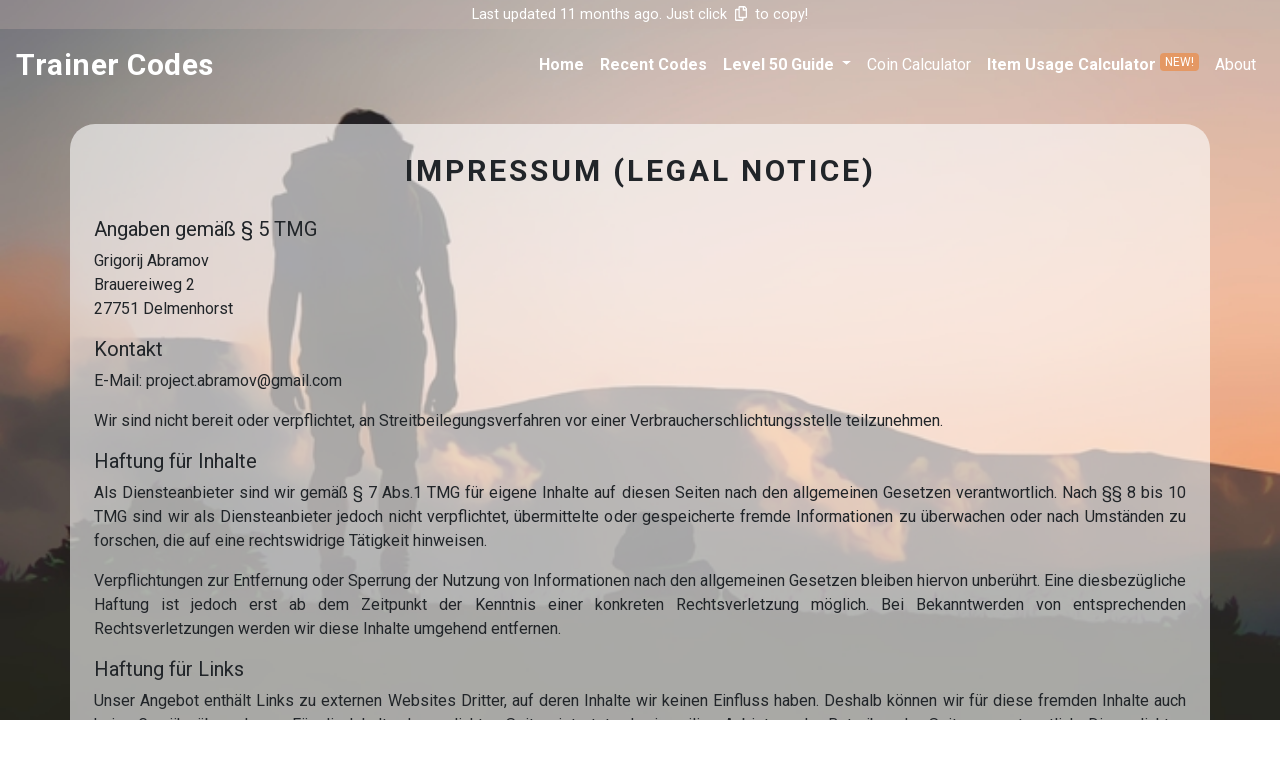

--- FILE ---
content_type: text/html; charset=UTF-8
request_url: https://www.trainercodes.net/legal-notice
body_size: 12192
content:
<!DOCTYPE html>
<html lang="en">
  <head>
    <!-- Required meta tags -->
    <meta charset="utf-8">
    <meta name="viewport" content="width=device-width, initial-scale=1, maximum-scale=1, user-scalable=no">

    <!-- Icons -->
    <link rel="icon" sizes="192x192" href="img/icon.png">
    <link rel="apple-touch-icon" href="img/icon.png">
    <meta name="msapplication-square150x150logo" content="img/icon.png">
    
    <!-- Bootstrap CSS -->
    <link rel="stylesheet" href="https://stackpath.bootstrapcdn.com/bootstrap/4.3.1/css/bootstrap.min.css" integrity="sha384-ggOyR0iXCbMQv3Xipma34MD+dH/1fQ784/j6cY/iJTQUOhcWr7x9JvoRxT2MZw1T" crossorigin="anonymous">
    
    <!-- Font Awesome Icons CSS -->
    <link rel="stylesheet" href="https://maxcdn.bootstrapcdn.com/font-awesome/4.5.0/css/font-awesome.min.css">
    
    <!-- Own CSS -->
    <link rel="stylesheet" href="css/style.css?1769893464">
    
    <!-- Google Fonts -->
    <link href="https://fonts.googleapis.com/css?family=Roboto+Mono:400,700&display=swap" rel="stylesheet">
    <link href="https://fonts.googleapis.com/css?family=Roboto:400,700&display=swap" rel="stylesheet">
    
    <!-- Google Adsense -->
    <script data-ad-client="ca-pub-9947496899966160" async src="https://pagead2.googlesyndication.com/pagead/js/adsbygoogle.js"></script>

    <title>Pokémon GO Trainer Codes | Find Friends from Australia to Chile</title>
    <meta name="description" content="Are you looking for new friends to add in Pokémon GO? On trainercodes.net you can find recent Pokémon GO Trainer Codes from all around the world. Just click on a Code to copy it and paste it in the Trainer Code section of the Pokémon GO App or use our QR Code Feature.">
  
    <meta property="og:type" content="website">
    <meta property="og:url" content="http://www.trainercodes.net">
    <meta property="og:title" content="Pokémon GO Trainer Codes | Find Friends from Australia to Chile">
    <meta property="og:description" content="Are you looking for new friends to add in Pokémon GO? On trainercodes.net you can find recent Pokémon GO Trainer Codes from all around the world. Just click on a Code to copy it and paste it in the Trainer Code section of the Pokémon GO App or use our QR Code Feature.">
    <meta property="og:image" content="http://www.trainercodes.net/img/og-image.png">

    <meta name="twitter:card" content="summary_large_image">
    <meta name="twitter:site" content="@TrainerCodesNet">
    <meta name="twitter:url" content="http://www.trainercodes.net">
    <meta name="twitter:title" content="Pokémon GO Trainer Codes | Find Friends from Australia to Chile">
    <meta name="twitter:description" content="Are you looking for new friends to add in Pokémon GO? On trainercodes.net you can find recent Pokémon GO Trainer Codes from all around the world. Just click on a Code to copy it and paste it in the Trainer Code section of the Pokémon GO App or use our QR Code Feature.">
    <meta name="twitter:image" content="http://www.trainercodes.net/img/twitter-image.png">

    

    <link rel="stylesheet" type="text/css" href="https://cdnjs.cloudflare.com/ajax/libs/cookieconsent2/3.1.1/cookieconsent.min.css" />
    <script src="https://cdnjs.cloudflare.com/ajax/libs/cookieconsent2/3.1.1/cookieconsent.min.js" data-cfasync="false"></script>
    
    
  </head>
  <body>

    <!-- update-info section -->

<div class="container-fluid">
    <div class="row update-row">
        <div class="update-info text-center py-1 my-auto mx-auto">
                Last updated 11 months ago. Just click &nbsp;<i class="far fa-copy fa-1x"></i>&nbsp; to copy!
        </div>
    </div>
  </div>
  
  <!-- end of update-info section -->
  
    <!-- back-to-top button -->

<a  id="back-to-top"></a>

<!-- navbar section -->

<nav class="navbar navbar-expand-lg sticky-top container-fluid mb-3">
  <a href="http://www.trainercodes.net" class="navbar-brand text-capitalize">trainer codes</a>
  <button class="navbar-toggler" type="button" data-toggle="collapse" data-target="#myNavbar">
    <div class="toggler-btn py-1 px-2">
      <i class="fas fa-bars fa-1x"></i><span class="menu-circle"></span>
    </div>
  </button>

  <div class="collapse navbar-collapse" id="myNavbar">
    <ul class="navbar-nav ml-auto">
      <li>
        <a href="http://www.trainercodes.net" class="nav-link text-capitalize nav-link-bold go-collapse"><strong>home</strong></a>
      </li>
      <li>
        <a href="http://www.trainercodes.net/recent-codes" class="nav-link text-capitalize nav-link-bold go-collapse"><strong>recent codes</strong></a>
      </li>

      <li class="nav-item dropdown">
        <a class="nav-link dropdown-toggle text-capitalize" href="#" id="navbarDropdown" role="button" data-toggle="dropdown" aria-haspopup="true" aria-expanded="false">
          <strong>level 50 guide</strong> 
          
        </a>
        <div class="dropdown-menu" aria-labelledby="navbarDropdown">
          <a class="dropdown-item" href="http://www.trainercodes.net/xp-until-level-50">Level 50 XP Overview</a>
          <a class="dropdown-item" href="http://www.trainercodes.net/fun-facts-level-50">Level 50 Fun Facts</a>
          <a class="dropdown-item" href="http://www.trainercodes.net/eevee-unique-evolutions">Evolving Eevee for Level 42</a>
          <a class="dropdown-item" href="http://www.trainercodes.net/use-items-to-evolve-pokemon-15-times">Use Evolution Items for Level 42</a>
          <a class="dropdown-item" href="http://www.trainercodes.net/promo-codes-pokemon-go">Pokemon GO Promo Codes</a>
        </div>
      </li>

      <li>
        <a href="http://www.trainercodes.net/coin-calculator" class="nav-link text-capitalize nav-link-bold go-collapse">coin calculator</a>
      </li>

      <li>
        <a href="http://www.trainercodes.net/item-usage-calculator" class="nav-link text-capitalize nav-link-bold go-collapse">
          <strong>item usage calculator</strong>
          <span class="badge align-top">NEW!</span>
        </a>
      </li>

      <li>
        <a href="http://www.trainercodes.net/about" class="nav-link text-capitalize go-collapse">about</a>
      </li>
    </ul>
  </div>
</nav>

<!-- end of navbar section -->
    
<div id="page-container">
    <div class="container my-4" id="content-wrap">
        <div class="row mb-4">
            <div class="mx-auto p-4 card my-card">
                <header class="text-uppercase text-center text-wrap">Impressum (Legal Notice)</header><br>
                <h5>Angaben gem&auml;&szlig; &sect; 5 TMG</h5>
                <p>Grigorij Abramov<br>
                    Brauereiweg 2<br>
                    27751 Delmenhorst
                </p>
                <h5>Kontakt</h5>
                    E-Mail: project.abramov@gmail.com
                </p>
                <p>
                    Wir sind nicht bereit oder verpflichtet, an Streitbeilegungsverfahren vor einer Verbraucherschlichtungsstelle teilzunehmen.
                </p>
                <h5>Haftung f&uuml;r Inhalte</h5>
                <p>
                    Als Diensteanbieter sind wir gem&auml;&szlig; &sect; 7 Abs.1 TMG f&uuml;r eigene Inhalte auf diesen Seiten nach den allgemeinen Gesetzen verantwortlich. 
                    Nach &sect;&sect; 8 bis 10 TMG sind wir als Diensteanbieter jedoch nicht verpflichtet, &uuml;bermittelte oder gespeicherte fremde 
                    Informationen zu &uuml;berwachen oder nach Umst&auml;nden zu forschen, die auf eine rechtswidrige T&auml;tigkeit hinweisen.
                </p> 
                <p>
                    Verpflichtungen zur Entfernung oder Sperrung der Nutzung von Informationen nach den allgemeinen Gesetzen bleiben hiervon unber&uuml;hrt. 
                    Eine diesbez&uuml;gliche Haftung ist jedoch erst ab dem Zeitpunkt der Kenntnis einer konkreten Rechtsverletzung m&ouml;glich. 
                    Bei Bekanntwerden von entsprechenden Rechtsverletzungen werden wir diese Inhalte umgehend entfernen.
                </p> 
                <h5>Haftung f&uuml;r Links</h5> 
                <p>
                    Unser Angebot enth&auml;lt Links zu externen Websites Dritter, auf deren Inhalte wir keinen Einfluss haben. 
                    Deshalb k&ouml;nnen wir f&uuml;r diese fremden Inhalte auch keine Gew&auml;hr &uuml;bernehmen. 
                    F&uuml;r die Inhalte der verlinkten Seiten ist stets der jeweilige Anbieter oder Betreiber der Seiten verantwortlich. 
                    Die verlinkten Seiten wurden zum Zeitpunkt der Verlinkung auf m&ouml;gliche Rechtsverst&ouml;&szlig;e &uuml;berpr&uuml;ft. 
                    Rechtswidrige Inhalte waren zum Zeitpunkt der Verlinkung nicht erkennbar.
                </p> 
                <p>
                    Eine permanente inhaltliche Kontrolle der verlinkten Seiten ist jedoch ohne konkrete Anhaltspunkte einer Rechtsverletzung nicht zumutbar. 
                    Bei Bekanntwerden von Rechtsverletzungen werden wir derartige Links umgehend entfernen.
                </p> 
                <h5>Urheberrecht</h5> 
                <p>
                    Die durch die Seitenbetreiber erstellten Inhalte und Werke auf diesen Seiten unterliegen dem deutschen Urheberrecht. 
                    Die Vervielf&auml;ltigung, Bearbeitung, Verbreitung und jede Art der Verwertung au&szlig;erhalb der Grenzen des Urheberrechtes
                    bed&uuml;rfen der schriftlichen Zustimmung des jeweiligen Autors bzw. Erstellers.
                    Downloads und Kopien dieser Seite sind nur für den privaten, nicht kommerziellen Gebrauch gestattet.
                </p>
                <p>
                    Soweit die Inhalte auf dieser Seite nicht vom Betreiber erstellt wurden, werden die Urheberrechte Dritter
                    beachtet. Insbesondere werden Inhalte Dritter als solche gekennzeichnet. Sollten Sie trotzdem auf eine
                    Urheberrechtsverletzung aufmerksam werden, bitten wir um einen entsprechenden Hinweis. Bei
                    Bekanntwerden von Rechtsverletzungen werden wir derartige Inhalte umgehend entfernen.
                </p>
                <p>
                    Quelle:
                    <a class="impress-link" href="https://www.e-recht24.de/" target="_blank">eRecht24</a>
                </p>
            </div>
        </div> <!-- .row ends -->
        
    </div> <!-- .container #content-wrap end -->

</div> <!-- #page-container ends -->


    <footer id="footer navbar navbar-default navbar-static-bottom">
    <div class="container">
        <div class="row mt-4 justify-content-center">
        <div class="col mx-auto">
            <p class="text-center">
                <a href="http://www.trainercodes.net/privacy-policy" class="datenschutz-link small">Privacy Policy</a>
            
                <a href="http://www.trainercodes.net/legal-notice" class="datenschutz-link small">Legal Notice</a>
            </p>
        </div>
        </div>
    </div>
</footer>
    <!-- Optional JavaScript -->
    <!-- jQuery first, then Popper.js, then Bootstrap JS -->
    <script src="https://code.jquery.com/jquery-3.4.1.min.js" ></script>
    <script src="https://cdnjs.cloudflare.com/ajax/libs/popper.js/1.14.7/umd/popper.min.js" integrity="sha384-UO2eT0CpHqdSJQ6hJty5KVphtPhzWj9WO1clHTMGa3JDZwrnQq4sF86dIHNDz0W1" crossorigin="anonymous"></script>
    <script src="https://stackpath.bootstrapcdn.com/bootstrap/4.3.1/js/bootstrap.min.js" integrity="sha384-JjSmVgyd0p3pXB1rRibZUAYoIIy6OrQ6VrjIEaFf/nJGzIxFDsf4x0xIM+B07jRM" crossorigin="anonymous"></script>
    <script src="/js/hotjar-consent.js?1769893464" type="text/javascript"></script>
    <!-- clipboard -->
    <script src="https://cdnjs.cloudflare.com/ajax/libs/clipboard.js/2.0.4/clipboard.min.js"></script>
    <!-- font awesome js -->
    <script src="/js/all.js" type="text/javascript"></script>
    <!-- my js script -->
    <script src="/js/script.js?1769893464" type="text/javascript"></script>
    <script src="/js/item-usage.js?1769893464" type="text/javascript"></script>
  </body>
</html>

--- FILE ---
content_type: text/html; charset=utf-8
request_url: https://www.google.com/recaptcha/api2/aframe
body_size: 268
content:
<!DOCTYPE HTML><html><head><meta http-equiv="content-type" content="text/html; charset=UTF-8"></head><body><script nonce="kCirk5QBtkeZg3LT5AfFkg">/** Anti-fraud and anti-abuse applications only. See google.com/recaptcha */ try{var clients={'sodar':'https://pagead2.googlesyndication.com/pagead/sodar?'};window.addEventListener("message",function(a){try{if(a.source===window.parent){var b=JSON.parse(a.data);var c=clients[b['id']];if(c){var d=document.createElement('img');d.src=c+b['params']+'&rc='+(localStorage.getItem("rc::a")?sessionStorage.getItem("rc::b"):"");window.document.body.appendChild(d);sessionStorage.setItem("rc::e",parseInt(sessionStorage.getItem("rc::e")||0)+1);localStorage.setItem("rc::h",'1769893466231');}}}catch(b){}});window.parent.postMessage("_grecaptcha_ready", "*");}catch(b){}</script></body></html>

--- FILE ---
content_type: text/css
request_url: https://www.trainercodes.net/css/style.css?1769893464
body_size: 12390
content:
html {
  height: 100vh; /* bugfix für chrome url bar */
  scroll-padding-top: 80px; /* height of sticky header - damit beim Navigieren der header nicht den content überdeckt */
}

body {
  font-family: 'Roboto', sans-serif;
  background: url('/img/backpack2.png'); /* Photo by Mukuko Studio on Unsplash */
  background-position: left bottom;
  background-size: cover;
  background-repeat: no-repeat;
  background-attachment: fixed;
  scroll-padding-top: 80px;
  }

.line-behind-link-in-paragraph {
  /* padding: 0 10px; */
  box-shadow: inset 0 -10px 0 0 #FFF;
}

/* -----------------------BACK-TO-TOP BUTTON --------------------- */

#back-to-top {
  display: inline-block;
  background-color: rgba(230, 149, 93, 0.9);
  width: 50px;
  height: 50px;
  text-align: center;
  border-radius: 50% 50%;
  position: fixed;
  bottom: 30px;
  right: 30px;
  -webkit-transition: background-color .3s, opacity .5s, visibility .5s;
  transition: background-color .3s, opacity .5s, visibility .5s;
  opacity: 0;
  visibility: hidden;
  z-index: 1000;
}

#back-to-top::after {
  content: "\f077";
  font-family: FontAwesome;
  font-weight: normal;
  font-style: normal;
  font-size: 2em;
  line-height: 50px;
  color: #FFF;
}

#back-to-top:hover {
  cursor: pointer;
  background-color: rgba(230, 149, 93, 0.9);
}

#back-to-top:active {
  background-color: rgba(230, 149, 93, 0.9);
}

#back-to-top.show {
  opacity: 1;
  visibility: visible;
}

/* --------------------- INFO WHEN LAST UPDATED --------------------- */

.update-info {
  color: #FFF;
  font-family: 'Roboto', sans-serif;
  font-size: 0.9em;
}

.update-row {
  background-color:  rgba(199, 180, 172, 0.3);
}

/* --------------------- NAVBAR --------------------- */

nav {
  -webkit-transition: 300ms ease-in-out;
  transition: 300ms ease-in-out;
}

.scrolled {
  color: #000;
  background: #fff;
  -webkit-box-shadow: 0px 5px 8px #584a49;
  box-shadow: 0px 5px 8px #584a49;
}

.navbar-brand {
  color:  #FFF;
  font-family: 'Roboto', sans-serif;
  font-weight: bold;
  font-size: 30px;
  letter-spacing: 0.5px;
  -webkit-transition: all 500ms ease;
  transition: all 500ms ease;
}

.scrolled .navbar-brand, .scrolled .navbar-brand:hover {
  color: #000;
}

.navbar-brand:hover {
  color:  #FFF;
  -webkit-transform: scale(1.021,1.04);
          transform: scale(1.021,1.04);
}

.nav-link, .dropdown-item {
  color:  #FFF;
  text-decoration: none;
  -webkit-transition: all 500ms ease;
  transition: all 500ms ease;
}

.nav-link-continent {
  letter-spacing: 0.05em;
  font-weight: bold;
}

.scrolled .nav-link, .scrolled .nav-link:hover {
  color: #000;
}

.scrolled .dropdown-item {
  color: #fff;
}

.scrolled .dropdown-item:hover {
  color: #000;
}

.nav-link:hover {
  color:  #FFF;
}

.navbar-toggler {
  color:  #FFF;
}

.navbar-toggler:hover {
  -webkit-transform: scale(1.021,1.04);
          transform: scale(1.021,1.04);
}

.scrolled .navbar-toggler, .scrolled .navbar-toggler:hover {
  color: #000;
}

.navbar-toggler:focus, .navbar-toggler:active {
  outline: none;
}

.dropdown-menu {
  border: none;
  /* background-color: rgba(230, 149, 93, 0.9); */
  background-color: rgba(32, 31, 31, 0.8);
}

.badge {
  font-weight: normal;
  color: #FFF;
  background-color: rgba(230, 149, 93, 0.9);
}

.menu-circle {
  background-color: rgba(230, 149, 93, 1);
  height: 10px;
  width: 10px;
  border-radius: 50%;
  vertical-align: 0.5em;
  display: inline-block;
  margin-left: -5px;
}

/* --------------------- TRAINER CODE TABLES --------------------- */

.my-table-heading {
  font-family: 'Roboto', sans-serif;
  font-size: 30px;
  font-weight: bold;
  letter-spacing: 3px;
  white-space: nowrap;
}

.my-table-heading-link, .my-table-heading-link:active {
  color: #000;
  text-decoration: none;
}

.my-table-heading-link:hover, .my-table-heading-link:focus {
  color: #000;
  text-decoration: underline;
}

.my-table {
  color: #000;
  background: #fff;
}

.card {
  border-radius: 25px;
  border: none;
}

tr td:last-child {
  width: 1%;
  white-space: nowrap;
}

.copy-btn {
  color: #000;
}

.copy-btn:hover {
  background: #fff;
  border-radius: 50% 50%;
}

.copy-btn:focus, .copy-btn:active {
  outline: none;
  border: none;
}

.my-tooltip {
  color: #000;
  cursor: pointer;
}

.my-tooltip:hover {
  color: #000;
  text-decoration: none;
}

.country-link, .country-link:active {
  text-decoration: none;
  color: #000;
}

.country-link:hover, .country-link:focus {
  text-decoration: underline;
  color: #000;
}

.my-info a, .my-info a:active, .my-info a:hover {
  color: #e6955d;
}

.my-info a:focus {
  color: #e6955d;
}

/* --------------------- ABOUT US --------------------- */

header {
  font-family: 'Roboto', sans-serif;
  font-size: 30px;
  font-weight: bold;
  letter-spacing: 3px;
  white-space: nowrap;
}

p {
  text-align: justify;
  text-justify: inter-word;
}

.datenschutz, .datenschutz:active, .datenschutz:hover {
  color: #e6955d;
}

.datenschutz:focus {
  color: #e6955d;
}

.my-card {
  background-color: rgba(255, 255, 255, 0.6);
}

.my-card-tldr {
  background: #f5f5f5;
}

a code, code {
  color: #e6955d;
  font-size: 1.1em;
  font-weight: bold;
}

#removed {
  color: #e6955d;
}

/* --------------------- LEGAL NOTICE LINK --------------------- */

#page-container {
  position: relative;
  min-height: 100vh;
}

#content-wrap {
  padding-bottom: 0.2rem;    /* Footer height */
}

#footer {
  position: absolute;
  bottom: 0;
  width: 100%;
  height: 0.2rem;            /* Footer height */
}

.datenschutz-link, .datenschutz-link:active, .datenschutz-link:hover {
  color: #FFF;
}

.datenschutz-link:focus {
  color: #e6955d;
}

/* --------------------- FORM INPUT FIELDS --------------------- */

.form-control:focus {
  border: 2px solid #e6955d;
  box-shadow: inset 0 1px 1px rgba(0, 0, 0, 0.075), 0 0 8px rgba(230, 149, 93, 0.6);
}

.white-wrap {
  background-color: rgba(255, 255, 255, 0.8);
  border-radius: 15px;
  -webkit-border-radius: 15px;
  -moz-border-radius: 15px;
  -ms-border-radius: 15px;
  -o-border-radius: 15px;
  border: none;
}

.highlight {
  font-family: 'Roboto', sans-serif;
  font-weight: 900;
  font-size: 2em;
  line-height: 1.25;
}

.per-what {
  display: block;
  line-height: 1.5;
  font-size: 15px;
}

.calc-coin {
  color: yellow;
}

#calc-special {
  color: #D8A576;
}

#calc-special-opt {
  color: #C76940;
}

#calc-ultra {
  color: #DBBF46;
}

#calc-ultra-opt {
  color: #C4A03F;
}

/* --------------------- QR CODE SLIDER (CAROUSEL) --------------------- */

/* CENTERED CAROUSEL */

.carousel {
  margin: 0 auto;
}

.carousel-item.active,
.carousel-item-next,
.carousel-item-prev{
    display:block;
}

/* CONTROLS OUTSIDE SLIDE */

.carousel-control-prev {
  margin-left: -50px;
}

.carousel-control-next {
  margin-right: -50px;
}

/* SIZE OF CONTROLS */

.carousel-control-prev-icon {
  height: 30px;
  width: 30px;
}

.carousel-control-next-icon {
  height: 30px;
  width: 30px;
}

/* CAROUSEL CARD STYLE */

.carousel-card {
  background-color: rgba(230, 149, 93, 0.8);
}

/* CAROUSEL CARD HEADING STYLE */

.my-carousel-heading {
  font-family: 'Roboto', sans-serif;
  font-size: 25px;
  letter-spacing: 2px;
  font-weight: bold;
  color: #FFF;
  width: 250px;
}

.my-carousel-heading-link, .my-carousel-heading-link:active {
  color: #FFF;
  text-decoration: none;
}

.my-carousel-heading-link:hover, .my-carousel-heading-link:focus {
  color: #FFF;
  text-decoration: underline;
}

/* TRAINER CODE STYLE */

.carousel-code {
  color: #FFF;
  font-size: 16px;
  letter-spacing: 0.5px;
  padding: 0px;
}

/* TRAINERCODE COPY + COPY BUTTON STYLE */

.carousel-copy-code {
  color: #FFF; 
}

.carousel-copy-btn {
  color: #FFF;
}

.carousel-copy-btn:hover {
  color: #FFF;
  background-color: rgb(255, 255, 255, 0.2);
  border-radius: 50% 50%;
}

.carousel-copy-btn:focus, .carousel-copy-btn:active {
  outline: none;
  border: none;
}

.carousel-tooltip {
  color: #FFF;
  cursor: pointer;
}

.carousel-tooltip:hover {
  color: #FFF;
  text-decoration: none;
}

.carousel-country-link, .carousel-country-link:active {
  color: #FFF;
  text-decoration: none; 
}

.carousel-country-link:hover, .carousel-country-link:focus {
  color: #FFF;
  text-decoration: underline; 
}

/* EEVEELUTIONS STYLE */

.kanto-eevee {
  background-color: rgba(187, 110, 47, 0.6);
}

.water {
  background-color: rgba(47, 159, 187, 0.6);
}

.electric {
  background-color: rgba(238, 255, 0, 0.6);
}

.fire {
  background-color: rgba(248, 117, 23, 0.6);
}

.psychic {
  background-color: rgba(220, 102, 243, 0.6);
}

.dark {
  background-color: rgba(112, 112, 112, 0.6);
}

.grass {
  background-color: rgba(155, 204, 80, 0.6);
}

.ice {
  background-color: rgba(118, 216, 247, 0.6);
}

.fairy {
  background-color: rgba(255, 186, 225, 0.6);
}

/* .row-align {
  text-align: center;
} */

/* ARTICLES */

.article-link, .article-link:focus, .article-link:hover {
  color: #000;
  font-weight: bold;
  font-size: 1.4em;
  text-transform: uppercase;

}

.article-links {
  color: rgb(175, 80, 13);
  font-weight: bold;
  font-size: 1.1em;
  text-decoration: underline;
}

.article-links:hover, .article-links:focus {
  color: rgb(175, 80, 13);
  font-weight: bold;
  font-size: 1.1em;
  text-decoration: underline;
}

.article-link-inner {
  color: rgb(175, 80, 13);
  font-weight: bold;
  text-decoration: underline;
}

.article-link-inner:focus, .article-link-inner:hover {
  color: rgb(175, 80, 13);
  font-weight: bold;
  text-decoration: underline;
}

.article-header-include {
  color: #fff;
  font-family: 'Roboto', sans-serif;
  font-size: 25px;
  font-weight: bold;
  letter-spacing: 2px;
  white-space: nowrap;
}

.article-link-include, .article-link-include:focus, .article-link-include:hover {
  color: #fff;
  font-size: 20px;
  font-weight: bold;
  letter-spacing: 2px;
}

.my-article-include-card {
  background-color: rgba(32, 31, 31, 0.8);
}


/* TIMEZONE */

/* Extra small devices (phones, 600px and down) */
@media only screen and (max-width: 767px) {
  #rectangle {
    width: 80%;
    height: 40px;
    
    background-image: linear-gradient(to right, #000000, #2e1d1f, #583333, #844c44, #b06851, #b06851, #b06851, #b06851, #844c44, #583333, #2e1d1f, #000000);
  }
}

/* Medium devices (landscape tablets, 768px and up) */
@media only screen and (min-width: 768px) {
  #rectangle {
    width: 60%;
    height: 40px;
    background: #fff;
  }
}

/* Large devices (laptops/desktops, 992px and up) */
@media only screen and (min-width: 992px) {
  #rectangle {
    width: 60%;
    height: 40px;
    background: #fff;
  }
}

/* Extra large devices (large laptops and desktops, 1200px and up) */
@media only screen and (min-width: 1200px) {
  #rectangle {
    width: 60%;
    height: 40px;
    background: #fff;
  }
}

/* #rectangle {
  width: 10%;
  height: 40px;
  background: #fff;
} */

/* POGO TRENDS */
.pogo-trends-heading {
  color: #fff;
}







// CALC TODO



/*  */
*, *::before, *::after {
  box-sizing: border-box;
  font-family: Gotham Rounded, sans-serif;
  font-weight: normal;
}


.calculator-grid {
  display: grid;
  justify-content: center;
  align-content: center;
  min-height: 100vh;
  grid-template-columns: repeat(3, 100px);
  grid-template-rows: minmax(120px, auto) repeat(3, 100px);
}


.calculator-grid > button {
  cursor: pointer;
  font-size: 2rem;
  border: 1px solid white;
  outline: none;
  background-color: rgba(255, 255, 255, .75);
}

.calculator-grid > button:hover {
  background-color: rgba(255, 255, 255, .9);
}

.span-two {
  grid-column: span 2;
}

.output {
  grid-column: 1 / -1;
  background-color: rgba(0, 0, 0, .75);
  display: flex;
  align-items: flex-end;
  justify-content: space-around;
  flex-direction: column;
  padding: 10px;
  word-wrap: break-word;
  word-break: break-all;
}

.output .current-operand {
  color: white;
}

--- FILE ---
content_type: application/javascript
request_url: https://www.trainercodes.net/js/hotjar-consent.js?1769893464
body_size: 903
content:
window.addEventListener('load', function() {
  let i = 0;
  
  const waitForConsentModal = setTimeout(function checkConsentButtons() {
    i++;

    if (document.querySelector('.fc-cta-consent') && document.querySelector('.fc-data-preferences-accept-all')) {
      const consentBtn = document.querySelector('.fc-cta-consent');
      const acceptAllBtn = document.querySelector('.fc-data-preferences-accept-all');

      consentBtn.addEventListener('click', addHotjar);
      acceptAllBtn.addEventListener('click', addHotjar);

      clearTimeout(waitForConsentModal);    
    } else {
      setTimeout(checkConsentButtons, 200);
    }

  }, 200);

  function addHotjar() {
    (function(h,o,t,j,a,r){h.hj=h.hj||function(){(h.hj.q=h.hj.q||[]).push(arguments)};h._hjSettings={hjid:1827491,hjsv:6};a=o.getElementsByTagName('head')[0];r=o.createElement('script');r.async=1;r.src=t+h._hjSettings.hjid+j+h._hjSettings.hjsv;a.appendChild(r);})(window,document,'https://static.hotjar.com/c/hotjar-','.js?sv=');
  }
});

--- FILE ---
content_type: application/javascript
request_url: https://www.trainercodes.net/js/script.js?1769893464
body_size: 8768
content:
//ready event occurs when the DOM (document object model) has been loaded
$(document).ready(function(){

  //toggler-btn icon change------------------------------------------------------------------

  $('.collapse').on('shown.bs.collapse, show.bs.collapse', function(){
    $(this).parent().find('svg').toggleClass('fa-bars, fa-times');
    $(this).parent().find('span').removeClass('menu-circle');
    }).on('hidden.bs.collapse, hide.bs.collapse', function(){
    $(this).parent().find('svg').toggleClass('fa-times, fa-bars');
    $(this).parent().find('span').addClass('menu-circle');
    });

  // navbar disapper scroll-down, appear scroll-up

  // navbar-color toggle-------------------------------------------------------------

  function navColorChange(){
    if ($(window).scrollTop() > 75 && !$('nav').hasClass('scrolled') || $(window).scrollTop() === 0 && $('nav').hasClass('scrolled')) {
      $('nav').toggleClass('scrolled', $(this).scrollTop() > 75);
    }
    else {
      $('nav').find('.navbar').removeClass('scrolled');
    }
  };

  navColorChange();
  $(window).scroll(navColorChange);

  // closing navbar when clicking on item--------------------------------------------------------------
  // except for when clicking on dropdown menu button
  
  $('.navbar-nav>li>a.go-collapse').on('click', function() {
    $('.navbar-collapse').collapse('hide');
  });

  // back-to-top button--------------------------------------------------------------
  var btn = $('#back-to-top');

  $(window).scroll(function() {
    if ($(window).scrollTop() > 200) {
      btn.addClass('show');
    }else {
      btn.removeClass('show');
    }
  });

  btn.on('click', function(event) {
    event.preventDefault();
    $('html, body').animate({scrollTop:0}, '300');
  });

  // copy-tp-clipboard---------------------------------------------------------------

  $(".copy-code, .carousel-copy-code").on('click', function(event){

    var tempElement = $('<input>').val(event.currentTarget.id).appendTo('body').select();

    document.execCommand('copy');
    tempElement.remove();
    // alert('Kopierter Text: ' + event.currentTarget.id);
  });

  $(".copy-btn, .carousel-copy-btn").on('click', function(event){

    var tempElement = $('<input>').val(event.currentTarget.id).appendTo('body').select();

    document.execCommand('copy');
    tempElement.remove();
    // alert('Kopierter Text: ' + event.currentTarget.id);
  });

  // "Copied!" popover on trainer codes---------------------------------------------------------------

  $('[data-toggle="tooltip"]').tooltip();

  $('.my-tooltip').on('click', function(){            
    $(this).attr('data-original-title','Copied!')
    .tooltip('show');
  });

// Coin Converter-----------------------------------------------------

// check if number HOUR input is in range of min and max
$('#hoursInput').on('keyup change', function() {
  var vHour = parseFloat($(this).val());
  var maxHour = parseFloat($(this).attr('max'));
  var minHour = parseFloat($(this).attr('min'));

  if (vHour > maxHour) {
      $(this).val(maxHour);
      }
      else if (vHour < minHour) {
      $(this).val(minHour);
      }       
});

// check if number MINUTE input is in range of min and max
$('#minutesInput').on('keyup change', function() {
  var vMinute = parseFloat($(this).val());
  var maxMinute = parseFloat($(this).attr('max'));
  var minMinute = parseFloat($(this).attr('min'));

  if (vMinute > maxMinute) {
      $(this).val(maxMinute);
      }
      else if (vMinute < minMinute) {
      $(this).val(minMinute);
      }       
});


// THAT WORKS !!!!!!!!!! :

$('#hoursInput, #minutesInput').on('keyup change', function() {
  // Anzahl Stunden aus input field
  let hours = parseFloat($('#hoursInput').val()) || 0;
  // Anzahl Minuten aus input field
  let minutes =  parseFloat($('#minutesInput').val()) || 0;

  // Umrechung Stunden in Minuten
  let hoursInMinutes = hours * 60;

  // berechnete Coins aus input fields
  let coinsEarnedPerDay = Math.floor((hoursInMinutes + minutes) / 10);
  // maximale Coins
  let maxCoins = 50;
  // Output Coins
  let output = 0;

  // TODO wenn coinsEarnedPerDay höher als 50 sind, dann 50 angeben
  if (coinsEarnedPerDay >= maxCoins) {
    // User bekommt 50 Coins
    output = maxCoins;
    // coinsEarnedPerMonth mit maxCoins
    var coinsEarnedPerMonth = output * 30;
    // daysUntilSpecialBox mit maxCoins
    var daysUntilSpecialBox = 480 / output;
    // daysUntilUltraBox mit maxCoins
    var daysUntilUltraBox =  1480 / output;
  } else {
    // User bekommt coinsEarnedPerDay Summe
    output = coinsEarnedPerDay;
    // coinsEarnedPerMonth mit coinsEarnedPerDay
    var coinsEarnedPerMonth = Math.floor(output * 30);
    // daysUntilSpecialBox mit coinsEarnedPerDay
    var daysUntilSpecialBox = (480 / output).toFixed(2);
    // daysUntilSpecialBoxOpt mit maxCoins
    var daysUntilSpecialBoxOpt = (480 / 50).toFixed(2);
    // daysUntilUltraBox mit coinsEarnedPerDay
    var daysUntilUltraBox = (1480 / output).toFixed(2);
    // daysUntilUltraBoxOpt mit maxCoins
    var daysUntilUltraBoxOpt = (1480 / 50).toFixed(2);
  }

  if (coinsEarnedPerDay == 0) {

    // BLANK SITE: REMOVE INNER HTML, CLASSES & ELEMENTS
    $('.output-heading').html('');
    $('.add-bg').removeClass('white-wrap');
    $('div#output-perDay div#coinsEarnedPerDay').html('');
    $('div#output-perMonth div#coinsEarnedPerMonth').html('');
    $('div#output-untilSpecial div#daysUntilSpecialBox').html('');
    $('div#output-untilUltra div#daysUntilUltraBox').html('');
    $('div#output-untilSpecialOpt div#daysUntilSpecialBoxOpt').html('');
    $('div#output-untilSpecialOpt').remove();
    $('div#output-untilUltraOpt div#daysUntilUltraBoxOpt').html('');
    $('div#output-untilUltraOpt').remove();
  } 
  else {

    // REMOVE: DAYS UNTIL SPECIAL BOX OPT (50 COINS)
    $('div#output-untilSpecialOpt div#daysUntilSpecialBoxOpt').html('');
    $('div#output-untilSpecialOpt').remove();

    // REMOVE: DAYS UNTIL ULTRA BOX OPT (50 COINS)
    $('div#output-untilUltraOpt div#daysUntilUltraBoxOpt').html('');
    $('div#output-untilUltraOpt').remove();

    // ADD HEADING 
    // $('.output-heading').html('your Pok&eacute;Coins:');

    // COINS PER DAY
    $('div#output-perDay div#coinsEarnedPerDay').html('<i class="fas fa-circle fa-xs calc-coin"></i> <br> <span class="per-what">coins per day</span> <span class="highlight">' + output + '</span>');

    // COINS PER MONTH
    $('div#output-perMonth div#coinsEarnedPerMonth').html('<i class="fas fa-circle fa-xs calc-coin"></i> <br> <span class="per-what">coins per month</span> <span class="highlight">' + coinsEarnedPerMonth + '</span>');

    // DAYS UNTIL SPECIAL BOX
    $('div#output-untilSpecial div#daysUntilSpecialBox').html('<i class="fas fa-gift fa-sm" id="calc-special"></i> <br> <span class="per-what">days until Special Box</span> <span class="highlight">' + daysUntilSpecialBox + '</span>');

    // DAYS UNTIL ULTRA BOX
    $('div#output-untilUltra div#daysUntilUltraBox').html('<i class="fas fa-gift fa-sm " id="calc-ultra"></i> <br> <span class="per-what">days until Ultra Box</span> <span class="highlight">' + daysUntilUltraBox + '</span>');

    if (coinsEarnedPerDay < 50) {
      
      // ADD #output-untilSpecialOpt DIV AFTER #output-untilSpecial DIV
      $('#separate').after('<div class="col d-flex justify-content-start align-items-start m-2 add-bg" id="output-untilSpecialOpt"><div class="my-2" id="daysUntilSpecialBoxOpt"></div></div>');

      // ADD #output-untilUltraOpt DIV AFTER ##output-untilUltra DIV
      $('#output-untilSpecialOpt').after('<div class="col d-flex justify-content-start align-items-start m-2 add-bg" id="output-untilUltraOpt"><div class="my-2" id="daysUntilUltraBoxOpt"></div></div>');

      // ADD CLASS p-3 TO P-ELEMENT SO THAT BACKGROUND APPEARS
      $('.add-bg').addClass('white-wrap');

      // DAYS UNTIL SPECIAL BOX OPT (50 COINS)
      $('div#output-untilSpecialOpt div#daysUntilSpecialBoxOpt').html('<i class="fas fa-gift fa-sm" id="calc-special-opt"></i> <br> <span class="per-what">minimum days until Special Box</span> <span class="highlight">' + daysUntilSpecialBoxOpt + '</span>');

      // DAYS UNTIL ULTRA BOX OPT (50 COINS)
      $('div#output-untilUltraOpt div#daysUntilUltraBoxOpt').html('<i class="fas fa-gift fa-sm" id="calc-ultra-opt"></i> <br> <span class="per-what">minimum days until Ultra Box</span> <span class="highlight">' + daysUntilUltraBoxOpt + '</span>');

    } else if (coinsEarnedPerDay >= 50) {

        // ADD CLASS p-3 TO P-ELEMENT SO THAT BACKGROUND APPEARS
        $('.add-bg').addClass('white-wrap');

    }
  }

});

});


--- FILE ---
content_type: application/javascript
request_url: https://www.trainercodes.net/js/item-usage.js?1769893464
body_size: 7961
content:
class Calculator {
  constructor() {
    this.remote_raid_pass = 250/3
    this.remote_raid_pass_max = 100
    this.premium_raid_pass_min = 77
    this.premium_raid_pass_max = 100

    this.egg_incubator_min =77
    this.egg_incubator_max = 150
    this.super_incubator_min =77
    this.super_incubator_max = 200

    this.poffin_min = 77
    this.poffin_max = 100

    this.incense_min = 30
    this.incense_max = 250/8
    this.star_piece_min = 75
    this.star_piece_max = 640/8
    this.lucky_egg_min=60
    this.lucky_egg_max= 500/8

    this.special_lure = 200
    this.regular_lure = 680/8 

    
    this.coins_per_dollar_min = 14500/99,99
    this.coins_per_euro_min = 14500/109,99

    this.incense_output_min = incense_output_min
    this.star_piece_output_min = star_piece_output_min
    this.lucky_egg_output_min = lucky_egg_output_min
    this.remote_raid_pass_output = remote_raid_pass_output
    this.total_cost_day_output_min = total_cost_day_output_min

    this.dollar_day_output_min = dollar_day_output_min
    this.dollar_month_output_min = dollar_month_output_min

    this.euro_day_output_min = euro_day_output_min
    this.euro_month_output_min = euro_month_output_min

    this.incense_calculate(6);
    this.star_piece_calculate(6);
    this.lucky_egg_calculate(6);
    this.remote_raid_pass_calculate(3);
    this.sumup_and_display();
  }

  incense_calculate(incense_hours_input){
      this.incense_cost_per_day_min= parseFloat(this.incense_min) *  incense_hours_input
  }

  star_piece_calculate(star_piece_hours_input){
      this.star_piece_cost_per_day_min= parseFloat(this.star_piece_min) * star_piece_hours_input
  }

  lucky_egg_calculate(lucky_egg_hours_input){
      this.lucky_egg_cost_per_day_min= parseFloat(this.lucky_egg_min) *  lucky_egg_hours_input
  }

  remote_raid_pass_calculate(remote_raid_passes_input){
    this.remote_raid_pass_cost_per_day = parseFloat(this.remote_raid_pass) *  remote_raid_passes_input
  }

  total_cost_per_day(){
    if (isNaN(this.incense_cost_per_day_min)){
        this.incense_calculate(6)
    }
    if (isNaN(this.star_piece_cost_per_day_min)){
        this.star_piece_calculate(6)
    }
    if (isNaN(this.lucky_egg_cost_per_day_min)){
        this.lucky_egg_calculate(6)
    }
    if (isNaN(this.remote_raid_pass_cost_per_day)){
      this.remote_raid_pass_calculate(3)
    }
    this.total_cost_per_day_min = this.incense_cost_per_day_min + this.star_piece_cost_per_day_min +this.lucky_egg_cost_per_day_min + this.remote_raid_pass_cost_per_day
  }

  total_cost_in_money(){
    this.total_cost_per_day_dollar_min = this.total_cost_per_day_min/ this.coins_per_dollar_min
    this.total_cost_per_day_euro_min = this.total_cost_per_day_min/ this.coins_per_euro_min
    
    this.total_cost_per_month_dollar_min = this.total_cost_per_day_dollar_min * 30
    this.total_cost_per_month_euro_min = this.total_cost_per_day_euro_min * 30
  }

  display_results(){
    this.incense_output_min.innerText = `${this.incense_cost_per_day_min.toFixed(1)}`
    this.star_piece_output_min.innerText = `${this.star_piece_cost_per_day_min.toFixed(1)}`
    this.lucky_egg_output_min.innerText = `${this.lucky_egg_cost_per_day_min.toFixed(1)}`
    this.remote_raid_pass_output.innerText = `${this.remote_raid_pass_cost_per_day.toFixed(1)}`
      
    this.total_cost_day_output_min.innerText = `${this.total_cost_per_day_min.toFixed(2)}`
    
    this.dollar_day_output_min.innerText = `${this.total_cost_per_day_dollar_min.toFixed(2)}`
    this.dollar_month_output_min.innerText = `${this.total_cost_per_month_dollar_min.toFixed(2)}`

    this.euro_day_output_min.innerText = `${this.total_cost_per_day_euro_min.toFixed(2)}`
    this.euro_month_output_min.innerText = `${this.total_cost_per_month_euro_min.toFixed(2)}`
  }
  sumup_and_display(){
    this.total_cost_per_day()
    this.total_cost_in_money()
    this.display_results()
  }

}

const incense_hours_input = document.querySelectorAll('[data-incense-hours]')
const star_piece_hours_input = document.querySelectorAll('[data-star-piece-hours]')
const lucky_egg_hours_input = document.querySelectorAll('[data-lucky-egg-hours]')
const remote_raid_passes_input = document.querySelector('[data-remote-raid-passes]')

const incense_output_min = document.querySelector('[data-display-incense-hours]')
const star_piece_output_min = document.querySelector('[data-display-star-piece-hours]')
const lucky_egg_output_min = document.querySelector('[data-display-lucky-egg-hours]')
const remote_raid_pass_output = document.querySelector('[data-display-remote-raid-passes]')

const total_cost_day_output_min = document.querySelector('[data-display-coins-day]')

const dollar_day_output_min = document.querySelector('[data-display-dollar-day]')
const dollar_month_output_min = document.querySelector('[data-display-dollar-month]')

const euro_day_output_min = document.querySelector('[data-display-euro-day]')
const euro_month_output_min = document.querySelector('[data-display-euro-month]')

const calculator = new Calculator()

function updateIncenseHours(operator) {
    let incenseHours = document.querySelector('[data-incense-hours]');

    if (operator === 'minus') {
        if (parseFloat(incenseHours.value) < 1) {
            incenseHours.value = incenseHours.value;
        } else {
            incenseHours.value -= 1;
        }
    } 
    else if (operator === 'plus') {
        if (parseFloat(incenseHours.value) > 23) {
            incenseHours.value = incenseHours.value;
        } else {
            incenseHours.value = parseFloat(incenseHours.value) + 1;
        }
    }

    // document.querySelector('[data-incense-hours-input]').innerText = input.value
    calculator.incense_calculate(parseFloat(incenseHours.value));
    calculator.sumup_and_display();
}

function updateStarPieceHours(operator) {
    let starPieceHours = document.querySelector('[data-star-piece-hours]');

    if (operator === 'minus') {
        if (parseFloat(starPieceHours.value) < 0.5) {
            starPieceHours.value = starPieceHours.value;
        } else {
            starPieceHours.value -= 0.5;
        }
    } 
    else if (operator === 'plus') {
        if (parseFloat(starPieceHours.value) > 23.5) {
            starPieceHours.value = starPieceHours.value;
        } else {
            starPieceHours.value = parseFloat(starPieceHours.value) + 0.5;
        }
    }

    calculator.star_piece_calculate(parseFloat(starPieceHours.value));
    calculator.sumup_and_display();
}

function updateLuckyEggHours(operator) {
    let luckyEggHours = document.querySelector('[data-lucky-egg-hours]');

    if (operator === 'minus') {
        if (parseFloat(luckyEggHours.value) < 0.5) {
            luckyEggHours.value = luckyEggHours.value;
        } else {
            luckyEggHours.value -= 0.5;
        }
    } 
    else if (operator === 'plus') {
        if (parseFloat(luckyEggHours.value) > 23.5) {
            luckyEggHours.value = luckyEggHours.value;
        } else {
            luckyEggHours.value = parseFloat(luckyEggHours.value) + 0.5;
        }
    }

    calculator.lucky_egg_calculate(parseFloat(luckyEggHours.value));
    calculator.sumup_and_display();
}

function updateRemoteRaidPasses(operator) {
  let remoteRaidPasses = document.querySelector('[data-remote-raid-passes]');

  if (operator === 'minus') {
      if (parseFloat(remoteRaidPasses.value) < 1) {
          remoteRaidPasses.value = remoteRaidPasses.value;
      } else {
          remoteRaidPasses.value -= 1;
      }
  } 
  else if (operator === 'plus') {
      if (parseFloat(remoteRaidPasses.value) > 49) {
          remoteRaidPasses.value = remoteRaidPasses.value;
      } else {
          remoteRaidPasses.value = parseFloat(remoteRaidPasses.value) + 1;
      }
  }

  calculator.remote_raid_pass_calculate(parseFloat(remoteRaidPasses.value));
  calculator.sumup_and_display();
}